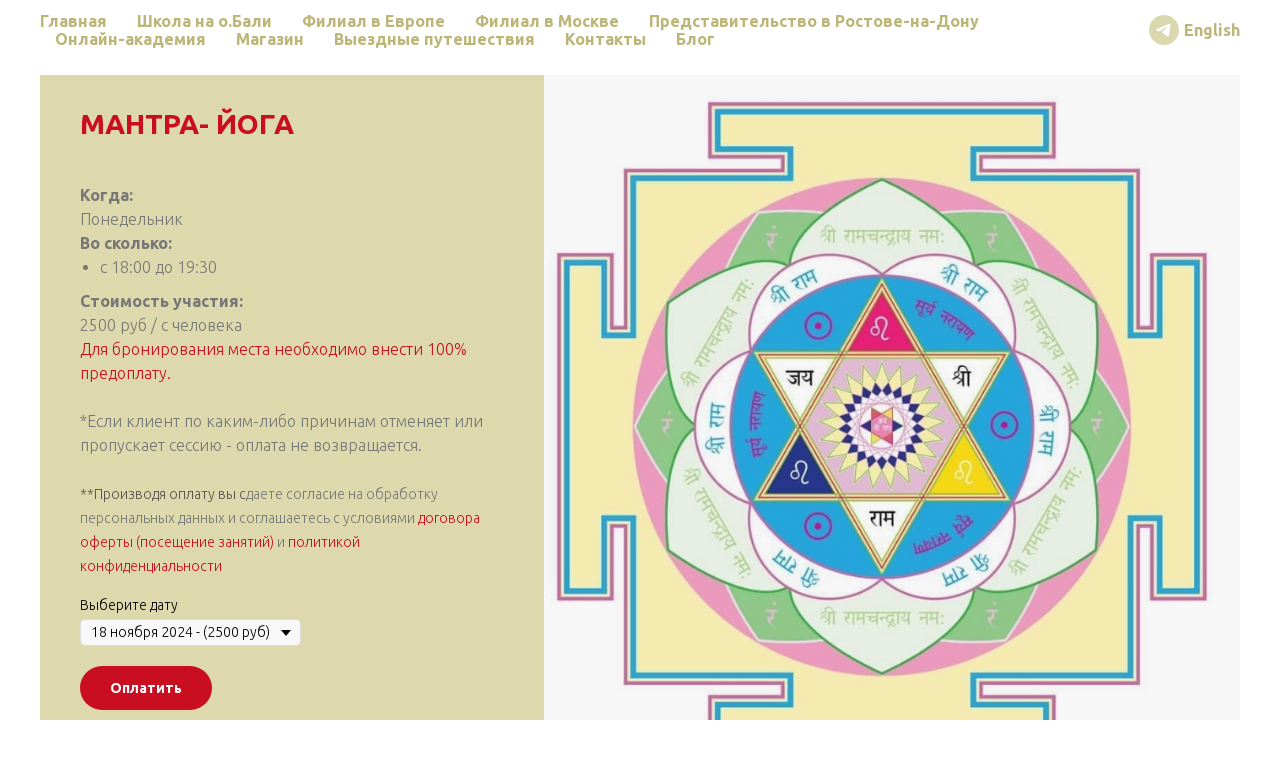

--- FILE ---
content_type: text/html; charset=UTF-8
request_url: https://soundamrita.com/mantra_yantra_yoga
body_size: 13514
content:
<!DOCTYPE html> <html> <head> <meta charset="utf-8" /> <meta http-equiv="Content-Type" content="text/html; charset=utf-8" /> <meta name="viewport" content="width=device-width, initial-scale=1.0" /> <meta name="yandex-verification" content="ce76e236fedb22ad" /> <!--metatextblock--> <title>РЕГИСТРАЦИЯ на групповую практику "Мантра и янтра йога" </title> <meta property="og:url" content="https://soundamrita.com/mantra_yantra_yoga" /> <meta property="og:title" content="РЕГИСТРАЦИЯ на групповую практику &quot;Мантра и янтра йога&quot; " /> <meta property="og:description" content="" /> <meta property="og:type" content="website" /> <meta property="og:image" content="https://static.tildacdn.com/tild3939-6432-4963-b233-616164616261/_01-07-2024_124303.jpg" /> <link rel="canonical" href="https://soundamrita.com/mantra_yantra_yoga"> <!--/metatextblock--> <meta name="format-detection" content="telephone=no" /> <meta http-equiv="x-dns-prefetch-control" content="on"> <link rel="dns-prefetch" href="https://ws.tildacdn.com"> <link rel="dns-prefetch" href="https://static.tildacdn.com"> <link rel="shortcut icon" href="https://static.tildacdn.com/tild3263-6430-4334-b862-306339356130/favicon.ico" type="image/x-icon" /> <!-- Assets --> <script src="https://neo.tildacdn.com/js/tilda-fallback-1.0.min.js" async charset="utf-8"></script> <link rel="stylesheet" href="https://static.tildacdn.com/css/tilda-grid-3.0.min.css" type="text/css" media="all" onerror="this.loaderr='y';"/> <link rel="stylesheet" href="https://static.tildacdn.com/ws/project860835/tilda-blocks-page51433451.min.css?t=1769441036" type="text/css" media="all" onerror="this.loaderr='y';" /> <link rel="preconnect" href="https://fonts.gstatic.com"> <link href="https://fonts.googleapis.com/css2?family=Ubuntu:wght@300;400;500;600;700&subset=latin,cyrillic" rel="stylesheet"> <link rel="stylesheet" href="https://static.tildacdn.com/css/tilda-animation-2.0.min.css" type="text/css" media="all" onerror="this.loaderr='y';" /> <link rel="stylesheet" href="https://static.tildacdn.com/css/tilda-slds-1.4.min.css" type="text/css" media="print" onload="this.media='all';" onerror="this.loaderr='y';" /> <noscript><link rel="stylesheet" href="https://static.tildacdn.com/css/tilda-slds-1.4.min.css" type="text/css" media="all" /></noscript> <link rel="stylesheet" href="https://static.tildacdn.com/css/tilda-catalog-1.1.min.css" type="text/css" media="print" onload="this.media='all';" onerror="this.loaderr='y';" /> <noscript><link rel="stylesheet" href="https://static.tildacdn.com/css/tilda-catalog-1.1.min.css" type="text/css" media="all" /></noscript> <link rel="stylesheet" href="https://static.tildacdn.com/css/tilda-forms-1.0.min.css" type="text/css" media="all" onerror="this.loaderr='y';" /> <link rel="stylesheet" href="https://static.tildacdn.com/css/tilda-cover-1.0.min.css" type="text/css" media="all" onerror="this.loaderr='y';" /> <link rel="stylesheet" href="https://static.tildacdn.com/css/tilda-cart-1.0.min.css" type="text/css" media="all" onerror="this.loaderr='y';" /> <script nomodule src="https://static.tildacdn.com/js/tilda-polyfill-1.0.min.js" charset="utf-8"></script> <script type="text/javascript">function t_onReady(func) {if(document.readyState!='loading') {func();} else {document.addEventListener('DOMContentLoaded',func);}}
function t_onFuncLoad(funcName,okFunc,time) {if(typeof window[funcName]==='function') {okFunc();} else {setTimeout(function() {t_onFuncLoad(funcName,okFunc,time);},(time||100));}}function t_throttle(fn,threshhold,scope) {return function() {fn.apply(scope||this,arguments);};}</script> <script src="https://static.tildacdn.com/js/jquery-1.10.2.min.js" charset="utf-8" onerror="this.loaderr='y';"></script> <script src="https://static.tildacdn.com/js/tilda-scripts-3.0.min.js" charset="utf-8" defer onerror="this.loaderr='y';"></script> <script src="https://static.tildacdn.com/ws/project860835/tilda-blocks-page51433451.min.js?t=1769441036" charset="utf-8" async onerror="this.loaderr='y';"></script> <script src="https://static.tildacdn.com/js/tilda-lazyload-1.0.min.js" charset="utf-8" async onerror="this.loaderr='y';"></script> <script src="https://static.tildacdn.com/js/tilda-animation-2.0.min.js" charset="utf-8" async onerror="this.loaderr='y';"></script> <script src="https://static.tildacdn.com/js/tilda-menu-1.0.min.js" charset="utf-8" async onerror="this.loaderr='y';"></script> <script src="https://static.tildacdn.com/js/tilda-slds-1.4.min.js" charset="utf-8" async onerror="this.loaderr='y';"></script> <script src="https://static.tildacdn.com/js/hammer.min.js" charset="utf-8" async onerror="this.loaderr='y';"></script> <script src="https://static.tildacdn.com/js/tilda-products-1.0.min.js" charset="utf-8" async onerror="this.loaderr='y';"></script> <script src="https://static.tildacdn.com/js/tilda-catalog-1.1.min.js" charset="utf-8" async onerror="this.loaderr='y';"></script> <script src="https://static.tildacdn.com/js/tilda-cover-1.0.min.js" charset="utf-8" async onerror="this.loaderr='y';"></script> <script src="https://static.tildacdn.com/js/tilda-forms-1.0.min.js" charset="utf-8" async onerror="this.loaderr='y';"></script> <script src="https://static.tildacdn.com/js/tilda-cart-1.1.min.js" charset="utf-8" async onerror="this.loaderr='y';"></script> <script src="https://static.tildacdn.com/js/tilda-widget-positions-1.0.min.js" charset="utf-8" async onerror="this.loaderr='y';"></script> <script src="https://static.tildacdn.com/js/tilda-skiplink-1.0.min.js" charset="utf-8" async onerror="this.loaderr='y';"></script> <script src="https://static.tildacdn.com/js/tilda-events-1.0.min.js" charset="utf-8" async onerror="this.loaderr='y';"></script> <!-- nominify begin --><!-- Facebook Pixel Code --> <script>
!function(f,b,e,v,n,t,s)
{if(f.fbq)return;n=f.fbq=function(){n.callMethod?
n.callMethod.apply(n,arguments):n.queue.push(arguments)};
if(!f._fbq)f._fbq=n;n.push=n;n.loaded=!0;n.version='2.0';
n.queue=[];t=b.createElement(e);t.async=!0;
t.src=v;s=b.getElementsByTagName(e)[0];
s.parentNode.insertBefore(t,s)}(window, document,'script',
'https://connect.facebook.net/en_US/fbevents.js');
fbq('init', '928253774729122');
fbq('track', 'PageView');
</script> <noscript><img height="1" width="1" style="display:none"
src="https://www.facebook.com/tr?id=928253774729122&ev=PageView&noscript=1"
/></noscript> <!-- End Facebook Pixel Code --> <!-- Facebook Pixel Code --> <script>
!function(f,b,e,v,n,t,s)
{if(f.fbq)return;n=f.fbq=function(){n.callMethod?
n.callMethod.apply(n,arguments):n.queue.push(arguments)};
if(!f._fbq)f._fbq=n;n.push=n;n.loaded=!0;n.version='2.0';
n.queue=[];t=b.createElement(e);t.async=!0;
t.src=v;s=b.getElementsByTagName(e)[0];
s.parentNode.insertBefore(t,s)}(window, document,'script',
'https://connect.facebook.net/en_US/fbevents.js');
fbq('init', '521317122104896');
fbq('track', 'PageView');
</script> <noscript><img height="1" width="1" style="display:none"
src="https://www.facebook.com/tr?id=521317122104896&ev=PageView&noscript=1"
/></noscript> <!-- End Facebook Pixel Code --> <script>
$(document).ready(function(){
  $("a").each(function () {
    var href = $(this).attr("href");
    var search = "?" + window.location.search.split("&").filter(val => val.replace('?','').indexOf('s_') !== 0).join("&").replace('?','');
    if ( search !== "?" && href != undefined && href.includes(".") && !href.includes("#") ) {
      if(!href.includes("?")) {
        $(this).attr("href", href + search);
      } else {
        $(this).attr("href", href + search.replace("?", "&"));
      }
    }
  });
});
</script><!-- nominify end --><script type="text/javascript">window.dataLayer=window.dataLayer||[];</script> <script type="text/javascript">(function() {if((/bot|google|yandex|baidu|bing|msn|duckduckbot|teoma|slurp|crawler|spider|robot|crawling|facebook/i.test(navigator.userAgent))===false&&typeof(sessionStorage)!='undefined'&&sessionStorage.getItem('visited')!=='y'&&document.visibilityState){var style=document.createElement('style');style.type='text/css';style.innerHTML='@media screen and (min-width: 980px) {.t-records {opacity: 0;}.t-records_animated {-webkit-transition: opacity ease-in-out .2s;-moz-transition: opacity ease-in-out .2s;-o-transition: opacity ease-in-out .2s;transition: opacity ease-in-out .2s;}.t-records.t-records_visible {opacity: 1;}}';document.getElementsByTagName('head')[0].appendChild(style);function t_setvisRecs(){var alr=document.querySelectorAll('.t-records');Array.prototype.forEach.call(alr,function(el) {el.classList.add("t-records_animated");});setTimeout(function() {Array.prototype.forEach.call(alr,function(el) {el.classList.add("t-records_visible");});sessionStorage.setItem("visited","y");},400);}
document.addEventListener('DOMContentLoaded',t_setvisRecs);}})();</script></head> <body class="t-body" style="margin:0;"> <!--allrecords--> <div id="allrecords" class="t-records" data-hook="blocks-collection-content-node" data-tilda-project-id="860835" data-tilda-page-id="51433451" data-tilda-page-alias="mantra_yantra_yoga" data-tilda-formskey="a954524e7ef95b962286da13cd0019c3" data-tilda-lazy="yes" data-tilda-root-zone="com" data-tilda-project-headcode="yes" data-tilda-project-country="RU"> <div id="rec768787196" class="r t-rec" style="background-color:#ffffff; " data-animationappear="off" data-record-type="257" data-bg-color="#ffffff"> <!-- T228 --> <div id="nav768787196marker"></div> <div class="tmenu-mobile"> <div class="tmenu-mobile__container"> <div class="tmenu-mobile__text t-name t-name_md" field="menu_mob_title">&nbsp;</div> <button type="button"
class="t-menuburger t-menuburger_first "
aria-label="Навигационное меню"
aria-expanded="false"> <span style="background-color:#fff;"></span> <span style="background-color:#fff;"></span> <span style="background-color:#fff;"></span> <span style="background-color:#fff;"></span> </button> <script>function t_menuburger_init(recid) {var rec=document.querySelector('#rec' + recid);if(!rec) return;var burger=rec.querySelector('.t-menuburger');if(!burger) return;var isSecondStyle=burger.classList.contains('t-menuburger_second');if(isSecondStyle&&!window.isMobile&&!('ontouchend' in document)) {burger.addEventListener('mouseenter',function() {if(burger.classList.contains('t-menuburger-opened')) return;burger.classList.remove('t-menuburger-unhovered');burger.classList.add('t-menuburger-hovered');});burger.addEventListener('mouseleave',function() {if(burger.classList.contains('t-menuburger-opened')) return;burger.classList.remove('t-menuburger-hovered');burger.classList.add('t-menuburger-unhovered');setTimeout(function() {burger.classList.remove('t-menuburger-unhovered');},300);});}
burger.addEventListener('click',function() {if(!burger.closest('.tmenu-mobile')&&!burger.closest('.t450__burger_container')&&!burger.closest('.t466__container')&&!burger.closest('.t204__burger')&&!burger.closest('.t199__js__menu-toggler')) {burger.classList.toggle('t-menuburger-opened');burger.classList.remove('t-menuburger-unhovered');}});var menu=rec.querySelector('[data-menu="yes"]');if(!menu) return;var menuLinks=menu.querySelectorAll('.t-menu__link-item');var submenuClassList=['t978__menu-link_hook','t978__tm-link','t966__tm-link','t794__tm-link','t-menusub__target-link'];Array.prototype.forEach.call(menuLinks,function(link) {link.addEventListener('click',function() {var isSubmenuHook=submenuClassList.some(function(submenuClass) {return link.classList.contains(submenuClass);});if(isSubmenuHook) return;burger.classList.remove('t-menuburger-opened');});});menu.addEventListener('clickedAnchorInTooltipMenu',function() {burger.classList.remove('t-menuburger-opened');});}
t_onReady(function() {t_onFuncLoad('t_menuburger_init',function(){t_menuburger_init('768787196');});});</script> <style>.t-menuburger{position:relative;flex-shrink:0;width:28px;height:20px;padding:0;border:none;background-color:transparent;outline:none;-webkit-transform:rotate(0deg);transform:rotate(0deg);transition:transform .5s ease-in-out;cursor:pointer;z-index:999;}.t-menuburger span{display:block;position:absolute;width:100%;opacity:1;left:0;-webkit-transform:rotate(0deg);transform:rotate(0deg);transition:.25s ease-in-out;height:3px;background-color:#000;}.t-menuburger span:nth-child(1){top:0px;}.t-menuburger span:nth-child(2),.t-menuburger span:nth-child(3){top:8px;}.t-menuburger span:nth-child(4){top:16px;}.t-menuburger__big{width:42px;height:32px;}.t-menuburger__big span{height:5px;}.t-menuburger__big span:nth-child(2),.t-menuburger__big span:nth-child(3){top:13px;}.t-menuburger__big span:nth-child(4){top:26px;}.t-menuburger__small{width:22px;height:14px;}.t-menuburger__small span{height:2px;}.t-menuburger__small span:nth-child(2),.t-menuburger__small span:nth-child(3){top:6px;}.t-menuburger__small span:nth-child(4){top:12px;}.t-menuburger-opened span:nth-child(1){top:8px;width:0%;left:50%;}.t-menuburger-opened span:nth-child(2){-webkit-transform:rotate(45deg);transform:rotate(45deg);}.t-menuburger-opened span:nth-child(3){-webkit-transform:rotate(-45deg);transform:rotate(-45deg);}.t-menuburger-opened span:nth-child(4){top:8px;width:0%;left:50%;}.t-menuburger-opened.t-menuburger__big span:nth-child(1){top:6px;}.t-menuburger-opened.t-menuburger__big span:nth-child(4){top:18px;}.t-menuburger-opened.t-menuburger__small span:nth-child(1),.t-menuburger-opened.t-menuburger__small span:nth-child(4){top:6px;}@media (hover),(min-width:0\0){.t-menuburger_first:hover span:nth-child(1){transform:translateY(1px);}.t-menuburger_first:hover span:nth-child(4){transform:translateY(-1px);}.t-menuburger_first.t-menuburger__big:hover span:nth-child(1){transform:translateY(3px);}.t-menuburger_first.t-menuburger__big:hover span:nth-child(4){transform:translateY(-3px);}}.t-menuburger_second span:nth-child(2),.t-menuburger_second span:nth-child(3){width:80%;left:20%;right:0;}@media (hover),(min-width:0\0){.t-menuburger_second.t-menuburger-hovered span:nth-child(2),.t-menuburger_second.t-menuburger-hovered span:nth-child(3){animation:t-menuburger-anim 0.3s ease-out normal forwards;}.t-menuburger_second.t-menuburger-unhovered span:nth-child(2),.t-menuburger_second.t-menuburger-unhovered span:nth-child(3){animation:t-menuburger-anim2 0.3s ease-out normal forwards;}}.t-menuburger_second.t-menuburger-opened span:nth-child(2),.t-menuburger_second.t-menuburger-opened span:nth-child(3){left:0;right:0;width:100%!important;}.t-menuburger_third span:nth-child(4){width:70%;left:unset;right:0;}@media (hover),(min-width:0\0){.t-menuburger_third:not(.t-menuburger-opened):hover span:nth-child(4){width:100%;}}.t-menuburger_third.t-menuburger-opened span:nth-child(4){width:0!important;right:50%;}.t-menuburger_fourth{height:12px;}.t-menuburger_fourth.t-menuburger__small{height:8px;}.t-menuburger_fourth.t-menuburger__big{height:18px;}.t-menuburger_fourth span:nth-child(2),.t-menuburger_fourth span:nth-child(3){top:4px;opacity:0;}.t-menuburger_fourth span:nth-child(4){top:8px;}.t-menuburger_fourth.t-menuburger__small span:nth-child(2),.t-menuburger_fourth.t-menuburger__small span:nth-child(3){top:3px;}.t-menuburger_fourth.t-menuburger__small span:nth-child(4){top:6px;}.t-menuburger_fourth.t-menuburger__small span:nth-child(2),.t-menuburger_fourth.t-menuburger__small span:nth-child(3){top:3px;}.t-menuburger_fourth.t-menuburger__small span:nth-child(4){top:6px;}.t-menuburger_fourth.t-menuburger__big span:nth-child(2),.t-menuburger_fourth.t-menuburger__big span:nth-child(3){top:6px;}.t-menuburger_fourth.t-menuburger__big span:nth-child(4){top:12px;}@media (hover),(min-width:0\0){.t-menuburger_fourth:not(.t-menuburger-opened):hover span:nth-child(1){transform:translateY(1px);}.t-menuburger_fourth:not(.t-menuburger-opened):hover span:nth-child(4){transform:translateY(-1px);}.t-menuburger_fourth.t-menuburger__big:not(.t-menuburger-opened):hover span:nth-child(1){transform:translateY(3px);}.t-menuburger_fourth.t-menuburger__big:not(.t-menuburger-opened):hover span:nth-child(4){transform:translateY(-3px);}}.t-menuburger_fourth.t-menuburger-opened span:nth-child(1),.t-menuburger_fourth.t-menuburger-opened span:nth-child(4){top:4px;}.t-menuburger_fourth.t-menuburger-opened span:nth-child(2),.t-menuburger_fourth.t-menuburger-opened span:nth-child(3){opacity:1;}@keyframes t-menuburger-anim{0%{width:80%;left:20%;right:0;}50%{width:100%;left:0;right:0;}100%{width:80%;left:0;right:20%;}}@keyframes t-menuburger-anim2{0%{width:80%;left:0;}50%{width:100%;right:0;left:0;}100%{width:80%;left:20%;right:0;}}</style> </div> </div> <style>.tmenu-mobile{background-color:#111;display:none;width:100%;top:0;z-index:990;}.tmenu-mobile_positionfixed{position:fixed;}.tmenu-mobile__text{color:#fff;}.tmenu-mobile__container{min-height:64px;padding:20px;position:relative;box-sizing:border-box;display:-webkit-flex;display:-ms-flexbox;display:flex;-webkit-align-items:center;-ms-flex-align:center;align-items:center;-webkit-justify-content:space-between;-ms-flex-pack:justify;justify-content:space-between;}.tmenu-mobile__list{display:block;}.tmenu-mobile__burgerlogo{display:inline-block;font-size:24px;font-weight:400;white-space:nowrap;vertical-align:middle;}.tmenu-mobile__imglogo{height:auto;display:block;max-width:300px!important;box-sizing:border-box;padding:0;margin:0 auto;}@media screen and (max-width:980px){.tmenu-mobile__menucontent_hidden{display:none;height:100%;}.tmenu-mobile{display:block;}}@media screen and (max-width:980px){#rec768787196 .t-menuburger{-webkit-order:1;-ms-flex-order:1;order:1;}}</style> <style> #rec768787196 .tmenu-mobile__burgerlogo a{color:#ffffff;}</style> <style> #rec768787196 .tmenu-mobile__burgerlogo__title{color:#ffffff;}</style> <div id="nav768787196" class="t228 t228__positionstatic tmenu-mobile__menucontent_hidden" style="background-color: rgba(255,255,255,0); height:60px; " data-bgcolor-hex="#ffffff" data-bgcolor-rgba="rgba(255,255,255,0)" data-navmarker="nav768787196marker" data-appearoffset="" data-bgopacity-two="" data-menushadow="" data-menushadow-css="" data-bgopacity="0.0" data-menu-items-align="left" data-menu="yes"> <div class="t228__maincontainer " style="height:60px;"> <div class="t228__padding40px"></div> <div class="t228__leftside"> </div> <div class="t228__centerside t228__menualign_left"> <nav class="t228__centercontainer"> <ul role="list" class="t228__list t-menu__list"> <li class="t228__list_item"
style="padding:0 15px 0 0;"> <a class="t-menu__link-item"
href="http://soundamrita.com" data-menu-submenu-hook="" data-menu-item-number="1">
Главная
</a> </li> <li class="t228__list_item"
style="padding:0 15px;"> <a class="t-menu__link-item"
href="http://soundamrita.com/bali" data-menu-submenu-hook="" data-menu-item-number="2">
Школа на о.Бали
</a> </li> <li class="t228__list_item"
style="padding:0 15px;"> <a class="t-menu__link-item"
href="http://soundamrita.com/europe" data-menu-submenu-hook="" data-menu-item-number="3">
Филиал в Европе
</a> </li> <li class="t228__list_item"
style="padding:0 15px;"> <a class="t-menu__link-item"
href="https://soundamrita.com/russia" data-menu-submenu-hook="" data-menu-item-number="4">
Филиал в Москве
</a> </li> <li class="t228__list_item"
style="padding:0 15px;"> <a class="t-menu__link-item"
href="https://soundamrita.com/rostov_na_donu" data-menu-submenu-hook="" data-menu-item-number="5">
Представительство в Ростове-на-Дону
</a> </li> <li class="t228__list_item"
style="padding:0 15px;"> <a class="t-menu__link-item"
href="https://soundamrita.com/innerworld" data-menu-submenu-hook="" data-menu-item-number="6">
Онлайн-академия
</a> </li> <li class="t228__list_item"
style="padding:0 15px;"> <a class="t-menu__link-item"
href="http://soundamrita.com/shop" data-menu-submenu-hook="" data-menu-item-number="7">
Магазин
</a> </li> <li class="t228__list_item"
style="padding:0 15px;"> <a class="t-menu__link-item"
href="https://soundamrita.com/amritapuri" data-menu-submenu-hook="" data-menu-item-number="8">
Выездные путешествия
</a> </li> <li class="t228__list_item"
style="padding:0 15px;"> <a class="t-menu__link-item"
href="#contacts" data-menu-submenu-hook="" data-menu-item-number="9">
Контакты
</a> </li> <li class="t228__list_item"
style="padding:0 0 0 15px;"> <a class="t-menu__link-item"
href="https://soundamrita.com/blog" data-menu-submenu-hook="" data-menu-item-number="10">
Блог
</a> </li> </ul> </nav> </div> <div class="t228__rightside"> <div class="t228__rightcontainer"> <div class="t-sociallinks"> <ul role="list" class="t-sociallinks__wrapper" aria-label="Соц. сети"> <!-- new soclinks --><li class="t-sociallinks__item t-sociallinks__item_telegram"><a href="https://t.me/soundamrita" target="_blank" rel="nofollow" aria-label="telegram" style="width: 30px; height: 30px;"><svg class="t-sociallinks__svg" role="presentation" width=30px height=30px viewBox="0 0 100 100" fill="none"
xmlns="http://www.w3.org/2000/svg"> <path fill-rule="evenodd" clip-rule="evenodd"
d="M50 100c27.614 0 50-22.386 50-50S77.614 0 50 0 0 22.386 0 50s22.386 50 50 50Zm21.977-68.056c.386-4.38-4.24-2.576-4.24-2.576-3.415 1.414-6.937 2.85-10.497 4.302-11.04 4.503-22.444 9.155-32.159 13.734-5.268 1.932-2.184 3.864-2.184 3.864l8.351 2.577c3.855 1.16 5.91-.129 5.91-.129l17.988-12.238c6.424-4.38 4.882-.773 3.34.773l-13.49 12.882c-2.056 1.804-1.028 3.35-.129 4.123 2.55 2.249 8.82 6.364 11.557 8.16.712.467 1.185.778 1.292.858.642.515 4.111 2.834 6.424 2.319 2.313-.516 2.57-3.479 2.57-3.479l3.083-20.226c.462-3.511.993-6.886 1.417-9.582.4-2.546.705-4.485.767-5.362Z"
fill="#dbd7af" /> </svg></a></li><!-- /new soclinks --> </ul> </div> <div class="t228__right_langs"> <div class="t228__right_buttons_wrap"> <div class="t228__right_langs_lang"> <a style="" href="http://soundamrita.com/english">English</a> </div> </div> </div> </div> </div> <div class="t228__padding40px"> </div> </div> </div> <style>@media screen and (max-width:980px){#rec768787196 .t228{position:static;}}</style> <script>window.addEventListener('resize',t_throttle(function() {t_onFuncLoad('t_menu__setBGcolor',function() {t_menu__setBGcolor('768787196','.t228');});}));t_onReady(function() {t_onFuncLoad('t_menu__highlightActiveLinks',function() {t_menu__highlightActiveLinks('.t228__list_item a');});t_onFuncLoad('t228__init',function() {t228__init('768787196');});t_onFuncLoad('t_menu__setBGcolor',function() {t_menu__setBGcolor('768787196','.t228');});t_onFuncLoad('t_menu__interactFromKeyboard',function() {t_menu__interactFromKeyboard('768787196');});t_onFuncLoad('t_menu__createMobileMenu',function() {t_menu__createMobileMenu('768787196','.t228');});});</script> <style>#rec768787196 .t-menu__link-item{-webkit-transition:color 0.3s ease-in-out,opacity 0.3s ease-in-out;transition:color 0.3s ease-in-out,opacity 0.3s ease-in-out;position:relative;}#rec768787196 .t-menu__link-item:not(.t-active):not(.tooltipstered)::after{content:'';position:absolute;left:0;bottom:20%;opacity:0;width:100%;height:100%;border-bottom:1px solid #ffffff;-webkit-box-shadow:inset 0px -1px 0px 0px #ffffff;-moz-box-shadow:inset 0px -1px 0px 0px #ffffff;box-shadow:inset 0px -1px 0px 0px #ffffff;-webkit-transition:all 0.3s ease;transition:all 0.3s ease;pointer-events:none;}#rec768787196 .t-menu__link-item.t-active:not(.t978__menu-link){color:#ebc270 !important;}#rec768787196 .t-menu__link-item:not(.t-active):not(.tooltipstered):hover::after{opacity:1;bottom:-1px;}#rec768787196 .t-menu__link-item:not(.t-active):not(.tooltipstered):focus-visible::after{opacity:1;bottom:-1px;}@supports (overflow:-webkit-marquee) and (justify-content:inherit){#rec768787196 .t-menu__link-item,#rec768787196 .t-menu__link-item.t-active{opacity:1 !important;}}</style> <style> #rec768787196 .t228__leftcontainer a{color:#ffffff;}#rec768787196 a.t-menu__link-item{color:#bdb679;font-weight:600;}#rec768787196 .t228__right_langs_lang a{color:#bdb679;font-weight:600;}#rec768787196 .t228__right_descr{font-size:24px;color:#ffffff;}</style> <style> #rec768787196 .t228__logo{color:#ffffff;}</style> </div> <div id="rec768763881" class="r t-rec t-rec_pt_15 t-rec_pb_45" style="padding-top:15px;padding-bottom:45px; " data-animationappear="off" data-record-type="762"> <!-- t762 --> <div class="t762"> <div class="t762__container t762__container_indent js-product js-product-single "> <div class="t762__col t762__col_padding" style="vertical-align:top;width:42%;background-color:#ded9ad;"> <div class="t762__info "> <div class="t762__textwrapper"> <div class="t762__title-wrapper"> <div class="t762__title t-name t-name_xl js-product-name" field="title"><div style="font-size: 28px;" data-customstyle="yes"><span style="color: rgb(201, 14, 33);">МАНТРА- ЙОГА </span><br /><br /></div></div> <div class="t762__title_small t-descr t-descr_xxs"> <span class=" js-product-sku notranslate" translate="no" field="title2"> <div style="font-size: 16px;" data-customstyle="yes"><strong>Когда: </strong><br />Понедельник<br /><strong>Во сколько:</strong><br /><ul><li data-list="bullet">с 18:00 до 19:30</li></ul><strong>Стоимость участия: </strong><br />2500 руб / с человека<br /><span style="color: rgb(201, 14, 33);">Для бронирования места необходимо внести 100% предоплату.</span><br /><br />*Если клиент по каким-либо причинам отменяет или пропускает сессию - оплата не возвращается.<br /><br /><span style="color: rgb(93, 80, 80); font-size: 14px;">**Производя оплату вы с</span><span style="font-size: 14px;">даете согласие на обработку персональных данных и соглашаетесь c условиями </span><a href="https://soundamrita.com/publicoffer_studio" target="_blank" rel="noreferrer noopener" style="color: rgb(201, 14, 33); font-size: 14px;">договора оферты (посещение занятий)</a><span style="font-size: 14px;"> и </span><a href="https://soundamrita.com/privacypolicy" style="color: rgb(201, 14, 33); font-size: 14px;">политикой конфиденциальности</a></div> </span> </div> </div> <div class="js-product-controls-wrapper"> <div class="t-product__option js-product-option"> <div class="t-product__option-title t-descr t-descr_xxs js-product-option-name">Выберите дату</div> <div class="t-product__option-variants"> <select class="t-product__option-select t-descr t-descr_xxs js-product-option-variants"> <option value="18 ноября 2024 - (2500 руб) " data-product-variant-price="2500 ">18 ноября 2024 - (2500 руб) </option> <option value="25 ноября 2024 - (2500 руб) " data-product-variant-price="2500 ">25 ноября 2024 - (2500 руб) </option> </select> </div> </div> </div> <div class="t762__descr t-descr t-descr_xxs" field="descr"><div style="font-size:16px;font-family:'Ubuntu';color:#5d5050;" data-customstyle="yes"></div></div> <div class="t762__btn-wrapper t762__btn-bottom t1002__btns-wrapper"> <a
class="t-btn t-btnflex t-btnflex_type_button t-btnflex_sm t762__btn"
href="#order"><span class="t-btnflex__text js-store-prod-buy-btn-txt">Оплатить </span> <style>#rec768763881 .t-btnflex.t-btnflex_type_button {color:#ffffff;background-color:#c90e21;--border-width:0px;border-style:none !important;border-radius:30px;box-shadow:none !important;transition-duration:0.2s;transition-property:background-color,color,border-color,box-shadow,opacity,transform,gap;transition-timing-function:ease-in-out;}@media (hover:hover) {#rec768763881 .t-btnflex.t-btnflex_type_button:not(.t-animate_no-hover):hover {background-color:#ebc270 !important;}#rec768763881 .t-btnflex.t-btnflex_type_button:not(.t-animate_no-hover):focus-visible {background-color:#ebc270 !important;}}</style></a> </div> </div> </div> </div> <div class="t762__col" style="vertical-align:top;width:58%;"> <!-- gallery --> <div class="t-slds" style="visibility: hidden;"> <div class="t-slds__main"> <div class="t-slds__container"> <div class="t-slds__items-wrapper t-slds_animated-none " data-slider-transition="300" data-slider-with-cycle="true" data-slider-correct-height="true" data-auto-correct-mobile-width="false"> <div class="t-slds__item t-slds__item_active" data-slide-index="1"> <div class="t-slds__wrapper" itemscope itemtype="http://schema.org/ImageObject"> <meta itemprop="image" content="https://static.tildacdn.com/tild6564-3864-4937-a230-333866306130/_01-07-2024_124303.jpg"> <div class="t-slds__imgwrapper" bgimgfield="gi_img__0"> <div class="t-slds__bgimg t-bgimg js-product-img" data-original="https://static.tildacdn.com/tild6564-3864-4937-a230-333866306130/_01-07-2024_124303.jpg" style="padding-bottom:100%; background-image: url('https://thb.tildacdn.com/tild6564-3864-4937-a230-333866306130/-/resizeb/20x/_01-07-2024_124303.jpg');"></div> </div> </div> </div> </div> </div> </div> </div> <!--/gallery --> </div> </div> </div> <script type="text/javascript">t_onReady(function() {t_onFuncLoad('t762_init',function() {t762_init('768763881');});});</script> <style type="text/css">#rec768763881 .t-slds__bullet_active .t-slds__bullet_body{background-color:#222 !important;}#rec768763881 .t-slds__bullet:hover .t-slds__bullet_body{background-color:#222 !important;}</style> </div> <div id="rec768788085" class="r t-rec t-rec_pt_45 t-rec_pb_0" style="padding-top:45px;padding-bottom:0px; " data-record-type="33"> <!-- T017 --> <div class="t017"> <div class="t-container t-align_center"> <div class="t-col t-col_10 t-prefix_1"> <div class="t017__title t-title t-title_xxs" field="title">МАНТРА- ЙОГА</div> </div> </div> </div> </div> <div id="rec768777357" class="r t-rec t-rec_pt_60 t-rec_pb_60" style="padding-top:60px;padding-bottom:60px; " data-record-type="61"> <!-- T051 --> <div class="t051"> <div class="t-container"> <div class="t-col t-col_12 "> <div class="t051__text t-text t-text_md" field="text"><p style="text-align: left;">На практике мы:</p><br /><p style="text-align: left;">– изучим как работать с мантрами в целом;</p><p style="text-align: left;">– рассмотрим одну из мантр, какие есть нюансы в её практике;</p><p style="text-align: left;">– разберём какие плоды дает повторение данной мантры;</p><p style="text-align: left;">– сделаем мантра медитацию и практику по теме встречи.</p><br /><br /><p style="text-align: left;">• Мантра – это инструмент для трансформации и очищения ума.</p><br /><br /><p style="text-align: left;">Есть множество видов мантр, мы будем использовать Ведические мантры, это священные тексты или звуки на санскрите.</p><br /><br /><p style="text-align: left;">Каждая мантра обладает своей благоприятной вибрацией. Когда мы произносим мантры эти вибрации заполняют наше физическое тело и более тонкие структуры сознания, привнося в них изначальную или Божественную упорядоченность.</p><br /><br /><p style="text-align: left;">• Мантра поможет обрести спокойствие и внутреннюю опору, большую целостность и ресурсность, создать позитивный настрой, освободиться от влияния прошлого, получить больше осознанности, улучшить отношения с окружающими.</p></div> </div> </div> </div> </div> <div id="rec768790393" class="r t-rec t-rec_pt_45 t-rec_pb_105" style="padding-top:45px;padding-bottom:105px; " data-record-type="545"> <!-- T545 --> <div style="width: 0; height: 0; overflow: hidden;"> <div class="t545__sizer t-col t-col_6" data-auto-correct-mobile-width="false" style="height:560px;"></div> </div> <div class="t545"> <div class="t-container" data-height="560"> <div class="t545__top t545__col t-col t-col_6 "> <div class="t545__blockimg t-bgimg" data-original="https://static.tildacdn.com/tild3534-3837-4934-a563-366466623763/photo_2024-07-01_13-.jpg"
bgimgfield="img"
style="background-image:url('https://thb.tildacdn.com/tild3534-3837-4934-a563-366466623763/-/resizeb/20x/photo_2024-07-01_13-.jpg'); height:560px;"
itemscope itemtype="http://schema.org/ImageObject"> <meta itemprop="image" content="https://static.tildacdn.com/tild3534-3837-4934-a563-366466623763/photo_2024-07-01_13-.jpg"> </div> </div> <div class="t-col t545__col t-col_6 "> <div class="t545__textwrapper t-align_left" style="background-color: #ded9ad;"> <div class="t545__content t-valign_middle"> <div class="t545__box"> <div class="t545__title t-heading t-heading_xs " field="title">Ярослав Павлиш</div> <div class="t545__descr t-descr t-descr_xs " field="descr">О преподавателе и авторе курса</div> <div class="t-divider t545__line " style=""></div> <div class="t545__text t-text t-text_sm " field="text"><br /><br /><br />Занятия проводит Ярослав Павлиш. <br />Он более 20 лет практикует духовные практики, более 18 раз был в Индии на глубоких ретритах в одном из ашрамов. <br /><br />Практику с янтрой он передаёт также, как ее делают монахи в Индии для личного духовного роста.<br /><br /><br /><br /><br /></div> </div> </div> </div> </div> </div> </div> <script>t_onReady(function() {t_onFuncLoad('t545_setHeight',function() {window.addEventListener('resize',t_throttle(function() {t545_setHeight('768790393');}));t545_setHeight('768790393');var rec=document.getElementById('rec768790393');if(!rec) return;var wrapper=rec.querySelector('.t545');if(wrapper) {wrapper.addEventListener('displayChanged',function() {t_onFuncLoad('t545_setHeight',function() {t545_setHeight('768790393');});});}});});</script> </div> <div id="rec817064237" class="r t-rec" style=" " data-record-type="561"> <!-- T561 --> <!-- cover --> <div class="t-cover" id="recorddiv817064237"bgimgfield="img"style="height:700px;background-image:url('https://thb.tildacdn.com/tild6232-3266-4030-a337-613836393466/-/resize/20x/1833.JPG');"> <div class="t-cover__carrier" id="coverCarry817064237"data-content-cover-id="817064237"data-content-cover-bg="https://static.tildacdn.com/tild6232-3266-4030-a337-613836393466/1833.JPG"data-display-changed="true"data-content-cover-height="700px"data-content-cover-parallax=""data-content-use-image-for-mobile-cover=""style="height:700px;background-attachment:scroll; "itemscope itemtype="http://schema.org/ImageObject"><meta itemprop="image" content="https://static.tildacdn.com/tild6232-3266-4030-a337-613836393466/1833.JPG"></div> <div class="t-cover__filter" style="height:700px;background-image: linear-gradient(to bottom, rgba(0,0,0,0), rgba(0,0,0,0));"></div> <div class="t561"> <div class="t-container"> <div class="t561__col t-width t-width_6"> <div class="t-cover__wrapper t-valign_middle" style="height:700px;"> <div class="t561__wrapper" data-hook-content="covercontent"> <div class="t561__content"> <div class="t561__title t-title t-title_xs t-margin_auto" field="text"><div style="font-size: 36px;" data-customstyle="yes">Место проведения:</div></div> <div class="t561__descr t-text t-text_md t-margin_auto" field="text2"><span style="color: rgb(53, 44, 44);">м. Маяковская, 1-ая Тверская-Ямская ул. д.8, вход с улицы,</span><br /><span style="color: rgb(53, 44, 44);">над подъездом вывеска "Школа танцев" 6 этаж, дверь справа</span><br /><span style="color: rgb(53, 44, 44);">"Sound Amrita"</span><br /><span style="color: rgb(53, 44, 44);">Телефон: +7-910-009-91-49</span><br /><span style="color: rgb(53, 44, 44);">E-mail: soundamrita@yandex.ru</span></div> </div> </div> </div> </div> </div> </div> </div> </div> <div id="rec817096588" class="r t-rec t-rec_pt_30 t-rec_pb_0" style="padding-top:30px;padding-bottom:0px;background-color:#ffffff; " data-animationappear="off" data-record-type="389" data-bg-color="#ffffff"> <!-- T389 --> <div class="t389" id="t-footer_817096588"> <div class="t389__maincontainer" style="height: 70px;"> <div class="t389__content"> <div class="t389__col t389__col_hiddenmobile"> <div class="t389__typo t389__copyright t-name t-name_xs" field="text"> <div style="color: rgb(201, 197, 157); font-size: 14px;" data-customstyle="yes"><br /><u style="color: rgb(207, 110, 110);"><a href="https://soundamrita.com/soglashenie" target="_blank" rel="noreferrer noopener" style="color: rgb(207, 110, 110); border-bottom-color: rgb(240, 125, 125); border-bottom-style: solid; box-shadow: none; text-decoration: none;">Пользовательское соглашение</a></u><br /><u style="color: rgb(203, 108, 108);"><a href="https://soundamrita.com/privacypolicy" target="_blank" rel="noreferrer noopener" style="color: rgb(203, 108, 108);">Политика конфиденциальности</a></u><br /><u style="color: rgb(203, 107, 107);"><a href="https://soundamrita.com/publicoffer" target="_blank" rel="noreferrer noopener" style="color: rgb(203, 107, 107);">Договор оферты (информационно-консультационные услуги)</a></u><br /><u style="color: rgb(203, 107, 107);"><a href="https://soundamrita.com/paymentsecuritypolicy" style="color: rgb(203, 107, 107);">Политика безопасно</a><a href="https://soundamrita.com/paymentsecuritypolicy" style="color: rgb(203, 107, 107);">сти </a><a href="https://soundamrita.com/paymentsecuritypolicy" style="color: rgb(203, 107, 107);">платеж</a><a href="https://soundamrita.com/paymentsecuritypolicy" style="color: rgb(203, 107, 107);">ей</a></u><br /><u style="color: rgb(217, 108, 108);"><a href="https://soundamrita.com/soglasie" style="color: rgb(217, 108, 108);">Согласие на обработку персональных данных</a></u><br /><u style="color: rgb(203, 108, 108);"><a href="https://soundamrita.com/oferta_shop" style="color: rgb(203, 108, 108);">Договор оферты (магазин)</a></u><br /><u style="color: rgb(203, 108, 108);"><a href="https://soundamrita.com/publicoffer_studio" style="color: rgb(203, 108, 108);">Договор оферты (посещение занятий)</a></u><br /><u style="color: rgb(203, 108, 108);"><a href="https://soundamrita.com/oferta_rent" style="color: rgb(203, 108, 108);">Договор оферты (аренда)</a></u><br /><br />ИП Радионов Елисей Константинович<br />ИНН 262811705841<br />ОГРН 321028000122863<br />Юридический адрес: Республика Башкортостан, Бурзянский Район, деревня Иргизлы, ул. Якова Горшенина д. 13<br />Фактический адрес: Республика Башкортостан, Бурзянский Район, деревня Иргизлы, ул. Якова Горшенина д. 13</div> </div> </div> <div class="t389__col t389__col_center t-align_center"> </div> <div class="t389__col t389__col_mobile"> <div class="t389__typo t389__copyright t-name t-name_xs" field="text"> <div style="color: rgb(201, 197, 157); font-size: 14px;" data-customstyle="yes"><br /><u style="color: rgb(207, 110, 110);"><a href="https://soundamrita.com/soglashenie" target="_blank" rel="noreferrer noopener" style="color: rgb(207, 110, 110); border-bottom-color: rgb(240, 125, 125); border-bottom-style: solid; box-shadow: none; text-decoration: none;">Пользовательское соглашение</a></u><br /><u style="color: rgb(203, 108, 108);"><a href="https://soundamrita.com/privacypolicy" target="_blank" rel="noreferrer noopener" style="color: rgb(203, 108, 108);">Политика конфиденциальности</a></u><br /><u style="color: rgb(203, 107, 107);"><a href="https://soundamrita.com/publicoffer" target="_blank" rel="noreferrer noopener" style="color: rgb(203, 107, 107);">Договор оферты (информационно-консультационные услуги)</a></u><br /><u style="color: rgb(203, 107, 107);"><a href="https://soundamrita.com/paymentsecuritypolicy" style="color: rgb(203, 107, 107);">Политика безопасно</a><a href="https://soundamrita.com/paymentsecuritypolicy" style="color: rgb(203, 107, 107);">сти </a><a href="https://soundamrita.com/paymentsecuritypolicy" style="color: rgb(203, 107, 107);">платеж</a><a href="https://soundamrita.com/paymentsecuritypolicy" style="color: rgb(203, 107, 107);">ей</a></u><br /><u style="color: rgb(217, 108, 108);"><a href="https://soundamrita.com/soglasie" style="color: rgb(217, 108, 108);">Согласие на обработку персональных данных</a></u><br /><u style="color: rgb(203, 108, 108);"><a href="https://soundamrita.com/oferta_shop" style="color: rgb(203, 108, 108);">Договор оферты (магазин)</a></u><br /><u style="color: rgb(203, 108, 108);"><a href="https://soundamrita.com/publicoffer_studio" style="color: rgb(203, 108, 108);">Договор оферты (посещение занятий)</a></u><br /><u style="color: rgb(203, 108, 108);"><a href="https://soundamrita.com/oferta_rent" style="color: rgb(203, 108, 108);">Договор оферты (аренда)</a></u><br /><br />ИП Радионов Елисей Константинович<br />ИНН 262811705841<br />ОГРН 321028000122863<br />Юридический адрес: Республика Башкортостан, Бурзянский Район, деревня Иргизлы, ул. Якова Горшенина д. 13<br />Фактический адрес: Республика Башкортостан, Бурзянский Район, деревня Иргизлы, ул. Якова Горшенина д. 13</div> </div> </div> <div class="t389__col"> <div class="t389__scroll t-align_right"> <a class="t389__typo t-name t-name_xs t389_scrolltop" href="javascript:t389_scrollToTop();">
Вернуться наверх
<span class="t389__icon"> <svg role="presentation" width="5" height="17" viewBox="0 0 6 20"> <path fill="currentcolor" d="M5.78 3.85L3.12.28c-.14-.14-.3-.14-.43 0L.03 3.85c-.14.13-.08.27.13.27h1.72V20h2.06V4.12h1.72c.15 0 .22-.07.19-.17a.26.26 0 00-.07-.1z" fill-rule="evenodd"/> </svg> </span> </a> </div> </div> </div> </div> </div> <style>#rec817096588 .t389__copyright,#rec817096588 .t389_scrolltop,#rec817096588 .t389__list_item a{color:#ffffff;}</style> <style> #rec817096588 .t389__list_item a{color:#bab585;}</style> <style> #rec817096588 .t389__copyright{color:#bab585;font-family:'Ubuntu';}#rec817096588 .t389_scrolltop{font-family:'Ubuntu';}</style> </div> <div id="rec1776946391" class="r t-rec" style=" " data-animationappear="off" data-record-type="706"> <!--tcart--> <!-- @classes: t-text t-text_xs t-name t-name_xs t-name_md t-btn t-btn_sm --> <script>t_onReady(function() {setTimeout(function() {t_onFuncLoad('tcart__init',function() {tcart__init('1776946391',{cssClassName:''});});},50);var userAgent=navigator.userAgent.toLowerCase();var body=document.body;if(!body) return;if(userAgent.indexOf('instagram')!==-1&&userAgent.indexOf('iphone')!==-1) {body.style.position='relative';}
var rec=document.querySelector('#rec1776946391');if(!rec) return;var cartWindow=rec.querySelector('.t706__cartwin,.t706__cartpage');var allRecords=document.querySelector('.t-records');var currentMode=allRecords.getAttribute('data-tilda-mode');if(cartWindow&&currentMode!=='edit'&&currentMode!=='preview') {cartWindow.addEventListener('scroll',t_throttle(function() {if(window.lazy==='y'||document.querySelector('#allrecords').getAttribute('data-tilda-lazy')==='yes') {t_onFuncLoad('t_lazyload_update',function() {t_lazyload_update();});}},500));}});</script> <div class="t706" data-cart-countdown="yes" data-opencart-onorder="yes" data-project-currency="р." data-project-currency-side="r" data-project-currency-sep="," data-project-currency-code="RUB" data-payment-system="tinkoff"> <div class="t706__carticon" style=""> <div class="t706__carticon-text t-name t-name_xs"></div> <div class="t706__carticon-wrapper"> <div class="t706__carticon-imgwrap"> <div class="t706__bgimg t-bgimg" bgimgfield="img" data-original="https://static.tildacdn.com/lib/tildaicon/65343438-3964-4635-b638-653464343330/3st_bag.svg" style="background-image: url('https://static.tildacdn.com/lib/tildaicon/65343438-3964-4635-b638-653464343330/3st_bag.svg');"></div> </div> <div class="t706__carticon-counter js-carticon-counter" style="background-color:#000000;"></div> </div> </div> <div class="t706__cartwin" style="display: none;"> <div class="t706__close t706__cartwin-close"> <button type="button" class="t706__close-button t706__cartwin-close-wrapper" aria-label="Закрыть корзину"> <svg role="presentation" class="t706__close-icon t706__cartwin-close-icon" width="23px" height="23px" viewBox="0 0 23 23" version="1.1" xmlns="http://www.w3.org/2000/svg" xmlns:xlink="http://www.w3.org/1999/xlink"> <g stroke="none" stroke-width="1" fill="#fff" fill-rule="evenodd"> <rect transform="translate(11.313708, 11.313708) rotate(-45.000000) translate(-11.313708, -11.313708) " x="10.3137085" y="-3.6862915" width="2" height="30"></rect> <rect transform="translate(11.313708, 11.313708) rotate(-315.000000) translate(-11.313708, -11.313708) " x="10.3137085" y="-3.6862915" width="2" height="30"></rect> </g> </svg> </button> </div> <div class="t706__cartwin-content"> <div class="t706__cartwin-top"> <div class="t706__cartwin-heading t-name t-name_xl">Корзина</div> </div> <div class="t706__cartwin-products"></div> <div class="t706__cartwin-bottom"> <div class="t706__cartwin-prodamount-wrap t-descr t-descr_sm"> <span class="t706__cartwin-prodamount-label"></span> <span class="t706__cartwin-prodamount"></span> </div> </div> <div class="t706__orderform "> <form
id="form1776946391" name='form1776946391' role="form" action='' method='POST' data-formactiontype="2" data-inputbox=".t-input-group" 
class="t-form js-form-proccess t-form_inputs-total_5 " data-formsended-callback="t706_onSuccessCallback"> <input type="hidden" name="formservices[]" value="4546e5c9cb5fbad31c6f0c492e3a63f6" class="js-formaction-services"> <input type="hidden" name="formservices[]" value="3d064d16c862bdcfb9ec1aa0cb0eddcc" class="js-formaction-services"> <input type="hidden" name="tildaspec-formname" tabindex="-1" value="Cart"> <!-- @classes t-title t-text t-btn --> <div class="js-successbox t-form__successbox t-text t-text_md"
aria-live="polite"
style="display:none;"></div> <div
class="t-form__inputsbox
t-form__inputsbox_inrow "> <div
class=" t-input-group t-input-group_nm " data-input-lid="2617741464210" data-field-type="nm" data-field-name="Name"> <label
for='input_2617741464210'
class="t-input-title t-descr t-descr_md"
id="field-title_2617741464210" data-redactor-toolbar="no"
field="li_title__2617741464210"
style="color:;">Ваше имя</label> <div class="t-input-block "> <input
type="text"
autocomplete="name"
name="Name"
id="input_2617741464210"
class="t-input js-tilda-rule"
value="" data-tilda-req="1" aria-required="true" data-tilda-rule="name"
aria-describedby="error_2617741464210"
style="color:#000000;border:1px solid #000000;"> </div> <div class="t-input-error" aria-live="polite" id="error_2617741464210"></div> </div> <div
class=" t-input-group t-input-group_em " data-input-lid="2717741464211" data-field-type="em" data-field-name="Email"> <label
for='input_2717741464211'
class="t-input-title t-descr t-descr_md"
id="field-title_2717741464211" data-redactor-toolbar="no"
field="li_title__2717741464211"
style="color:;">Ваш Email</label> <div class="t-input-block "> <input
type="email"
autocomplete="email"
name="Email"
id="input_2717741464211"
class="t-input js-tilda-rule"
value="" data-tilda-req="1" aria-required="true" data-tilda-rule="email"
aria-describedby="error_2717741464211"
style="color:#000000;border:1px solid #000000;"> </div> <div class="t-input-error" aria-live="polite" id="error_2717741464211"></div> </div> <div
class=" t-input-group t-input-group_ph " data-input-lid="2717741464212" data-field-type="ph" data-field-name="Phone"> <label
for='input_2717741464212'
class="t-input-title t-descr t-descr_md"
id="field-title_2717741464212" data-redactor-toolbar="no"
field="li_title__2717741464212"
style="color:;">Ваш телефон / Whats App</label> <div class="t-input-block "> <input
type="tel"
autocomplete="tel"
name="Phone"
id="input_2717741464212"
class="t-input js-tilda-rule"
value="" data-tilda-req="1" aria-required="true" data-tilda-rule="phone"
pattern="[0-9]*"
aria-describedby="error_2717741464212"
style="color:#000000;border:1px solid #000000;"> </div> <div class="t-input-error" aria-live="polite" id="error_2717741464212"></div> </div> <div
class=" t-input-group t-input-group_in " data-input-lid="2717741464213" data-field-type="in" data-field-name="Введите пожалуйста ваш ник в Telegram, чтобы мы могли направить вам подтверждающую информацию"> <label
for='input_2717741464213'
class="t-input-title t-descr t-descr_md"
id="field-title_2717741464213" data-redactor-toolbar="no"
field="li_title__2717741464213"
style="color:;">Введите пожалуйста ваш ник в Telegram, чтобы мы могли направить вам подтверждающую информацию</label> <div class="t-input-block "> <input
type="text"
name="Введите пожалуйста ваш ник в Telegram, чтобы мы могли направить вам подтверждающую информацию"
id="input_2717741464213"
class="t-input js-tilda-rule"
value="" data-tilda-req="1" aria-required="true"
aria-describedby="error_2717741464213"
style="color:#000000;border:1px solid #000000;"> </div> <div class="t-input-error" aria-live="polite" id="error_2717741464213"></div> </div> <div
class=" t-input-group t-input-group_cb " data-input-lid="2717741464214" data-field-type="cb" data-field-name="Checkbox"> <div class="t-input-block "> <label
class="t-checkbox__control t-checkbox__control_flex t-text t-text_xs"
style=""> <input
type="checkbox"
name="Checkbox"
value="yes"
class="t-checkbox js-tilda-rule" data-tilda-req="1" aria-required="true"> <div
class="t-checkbox__indicator"></div> <span>Продолжая, вы даете <a href="https://soundamrita.com/soglasie" target="_blank" rel="noreferrer noopener">согласие на обработку персональных данных</a> в соответствии с <a href="https://soundamrita.com/privacypolicy" target="_blank" rel="noreferrer noopener">политикой конфиденциальности</a></span></label> </div> <div class="t-input-error" aria-live="polite" id="error_2717741464214"></div> </div> <div class="t-form__errorbox-middle"> <!--noindex--> <div
class="js-errorbox-all t-form__errorbox-wrapper"
style="display:none;" data-nosnippet
tabindex="-1"
aria-label="Ошибки при заполнении формы"> <ul
role="list"
class="t-form__errorbox-text t-text t-text_md"> <li class="t-form__errorbox-item js-rule-error js-rule-error-all"></li> <li class="t-form__errorbox-item js-rule-error js-rule-error-req"></li> <li class="t-form__errorbox-item js-rule-error js-rule-error-email"></li> <li class="t-form__errorbox-item js-rule-error js-rule-error-name"></li> <li class="t-form__errorbox-item js-rule-error js-rule-error-phone"></li> <li class="t-form__errorbox-item js-rule-error js-rule-error-minlength"></li> <li class="t-form__errorbox-item js-rule-error js-rule-error-string"></li> </ul> </div> <!--/noindex--> </div> <div class="t-form__submit"> <button
class="t-submit t-btnflex t-btnflex_type_submit t-btnflex_md"
type="submit"><span class="t-btnflex__text">Оформить заказ</span> <style>#rec1776946391 .t-btnflex.t-btnflex_type_submit {color:#ffffff;background-color:#000000;--border-width:0px;border-style:none !important;box-shadow:none !important;transition-duration:0.2s;transition-property:background-color,color,border-color,box-shadow,opacity,transform,gap;transition-timing-function:ease-in-out;}</style></button> </div> </div> <div class="t-form__errorbox-bottom"> <!--noindex--> <div
class="js-errorbox-all t-form__errorbox-wrapper"
style="display:none;" data-nosnippet
tabindex="-1"
aria-label="Ошибки при заполнении формы"> <ul
role="list"
class="t-form__errorbox-text t-text t-text_md"> <li class="t-form__errorbox-item js-rule-error js-rule-error-all"></li> <li class="t-form__errorbox-item js-rule-error js-rule-error-req"></li> <li class="t-form__errorbox-item js-rule-error js-rule-error-email"></li> <li class="t-form__errorbox-item js-rule-error js-rule-error-name"></li> <li class="t-form__errorbox-item js-rule-error js-rule-error-phone"></li> <li class="t-form__errorbox-item js-rule-error js-rule-error-minlength"></li> <li class="t-form__errorbox-item js-rule-error js-rule-error-string"></li> </ul> </div> <!--/noindex--> </div> </form> <style>#rec1776946391 input::-webkit-input-placeholder {color:#000000;opacity:0.5;}#rec1776946391 input::-moz-placeholder{color:#000000;opacity:0.5;}#rec1776946391 input:-moz-placeholder {color:#000000;opacity:0.5;}#rec1776946391 input:-ms-input-placeholder{color:#000000;opacity:0.5;}#rec1776946391 textarea::-webkit-input-placeholder {color:#000000;opacity:0.5;}#rec1776946391 textarea::-moz-placeholder{color:#000000;opacity:0.5;}#rec1776946391 textarea:-moz-placeholder {color:#000000;opacity:0.5;}#rec1776946391 textarea:-ms-input-placeholder{color:#000000;opacity:0.5;}</style> </div> </div> </div> <div class="t706__cartdata"> </div> </div> <style></style> <style>.t-menuwidgeticons__cart .t-menuwidgeticons__icon-counter{background-color:#000000;}</style> <!--/tcart--> </div> </div> <!--/allrecords--> <!-- Stat --> <!-- Yandex.Metrika counter 66665287 --> <script type="text/javascript" data-tilda-cookie-type="analytics">setTimeout(function(){(function(m,e,t,r,i,k,a){m[i]=m[i]||function(){(m[i].a=m[i].a||[]).push(arguments)};m[i].l=1*new Date();k=e.createElement(t),a=e.getElementsByTagName(t)[0],k.async=1,k.src=r,a.parentNode.insertBefore(k,a)})(window,document,"script","https://mc.yandex.ru/metrika/tag.js","ym");window.mainMetrikaId='66665287';ym(window.mainMetrikaId,"init",{clickmap:true,trackLinks:true,accurateTrackBounce:true,webvisor:true,params:{__ym:{"ymCms":{"cms":"tilda","cmsVersion":"1.0","cmsCatalog":"1"}}},ecommerce:"dataLayer"});},2000);</script> <noscript><div><img src="https://mc.yandex.ru/watch/66665287" style="position:absolute; left:-9999px;" alt="" /></div></noscript> <!-- /Yandex.Metrika counter --> <script type="text/javascript">if(!window.mainTracker) {window.mainTracker='tilda';}
setTimeout(function(){(function(d,w,k,o,g) {var n=d.getElementsByTagName(o)[0],s=d.createElement(o),f=function(){n.parentNode.insertBefore(s,n);};s.type="text/javascript";s.async=true;s.key=k;s.id="tildastatscript";s.src=g;if(w.opera=="[object Opera]") {d.addEventListener("DOMContentLoaded",f,false);} else {f();}})(document,window,'f72000ea1acf51400006011f17b30d9d','script','https://static.tildacdn.com/js/tilda-stat-1.0.min.js');},2000);</script> </body> </html>